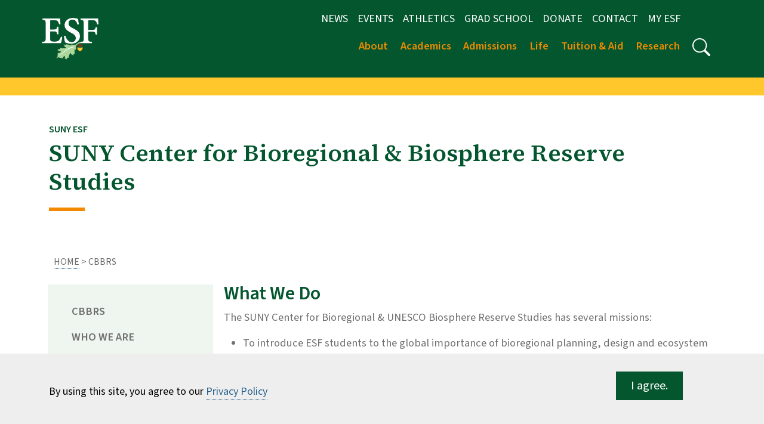

--- FILE ---
content_type: text/html; charset=UTF-8
request_url: https://www.esf.edu/cbbrs/index.php
body_size: 7587
content:
<!DOCTYPE HTML><html lang="en">
   <head>
      <meta charset="UTF-8">
      <meta name="viewport" content="width=device-width, initial-scale=1, shrink-to-fit=no">
      <title>SUNY Center for Bioregional &amp; Biosphere Reserve Studies</title>
      <link rel="canonical" href="https://www.esf.edu/cbbrs/index.php">
      <meta name="Description" content="The SUNY Center for Bioregional &amp; UNESCO Biosphere Reserve Studies has several missions:  To introduce ESF students to the global importance of bioregional planning, design and ecosystem management and to the global system of UNESCO biosphere reserves - what the United Nations calls &#34;science for sustainability support sites&#34; or &#34;learning places for sustainable development&#34; To support interdisciplinary graduate and undergraduate studies that prepare students for professional careers in bioregional / biosphere reserve planning, design and ecosystem management and for careers in research, teaching and community engagement To support the operations of the Champlain-Adirondack Biosphere Network through community capacity building, research, planning/design and ecosystem management studies and environmental monitoring To work with UNESCO biosphere reserves in the Great Lakes / St. Lawrence watershed to understand and enhance the role(s) of bioregionalism in protecting the world's largest fresh water system, and; To enhance the educational mission of SUNY-ESF by connecting the institution to the global environmental mission(s) of UNESCO">
      <!-- OU Search Ignore Start Here --><link rel="preconnect" href="https://fonts.googleapis.com">
<link rel="preconnect" href="https://fonts.gstatic.com" crossorigin>
<link href="https://fonts.googleapis.com/css2?family=Source+Sans+3:ital,wght@0,400;0,600;0,900;1,400;1,600;1,900&family=Source+Serif+4:ital,opsz,wght@0,8..60,400;0,8..60,600;0,8..60,900;1,8..60,400;1,8..60,600;1,8..60,900&display=swap" rel="stylesheet">
<link href="https://fonts.googleapis.com/css2?family=Source+Serif+4:ital,wght@0,400;0,600;0,900;1,400;1,600;1,900&display=swap" rel="stylesheet">
<link rel="Shortcut Icon" href="https://www.esf.edu/favicon.ico"  type="image/x-icon" />
<link rel="stylesheet" type="text/css" media="all" href="/_resources/_2023/_resources/css/oustyles.css"> <!-- OUSTYLE -->

<!-- CSS -->
<link rel="stylesheet" type="text/css" media="all" href="/_resources/_2023/_resources/css/custom.css" /> <!-- Bootstrap CSS with ESF customizations --> 
<link rel="stylesheet" type="text/css" media="all" href="/_resources/_2023/_resources/css/core.css" /> <!-- Main CSS -->

<script src="https://code.jquery.com/jquery-3.7.1.min.js"></script>
<script src="//script.crazyegg.com/pages/scripts/0123/6749.js" async="async"></script><!-- OU Search Ignore End Here -->      <meta property="og:title" content="SUNY Center for Bioregional &amp; Biosphere Reserve Studies">
      <meta property="og:url" content="https://www.esf.edu/cbbrs/index.php">
      <meta property="og:description" content="The SUNY Center for Bioregional &amp; UNESCO Biosphere Reserve Studies has several missions:  To introduce ESF students to the global importance of bioregional planning, design and ecosystem management and to the global system of UNESCO biosphere reserves - what the United Nations calls &#34;science for sustainability support sites&#34; or &#34;learning places for sustainable development&#34; To support interdisciplinary graduate and undergraduate studies that prepare students for professional careers in bioregional / biosphere reserve planning, design and ecosystem management and for careers in research, teaching and community engagement To support the operations of the Champlain-Adirondack Biosphere Network through community capacity building, research, planning/design and ecosystem management studies and environmental monitoring To work with UNESCO biosphere reserves in the Great Lakes / St. Lawrence watershed to understand and enhance the role(s) of bioregionalism in protecting the world's largest fresh water system, and; To enhance the educational mission of SUNY-ESF by connecting the institution to the global environmental mission(s) of UNESCO">
      <meta property="og:type" content="">
      <meta property="og:updated_time" content="2025-10-28T11:14:22.32357296-07:00">
      <meta name="twitter:card" content="summary_large_image">
      <meta name="twitter:url" content="https://www.esf.edu/cbbrs/index.php">
      <meta name="twitter:title" content="SUNY Center for Bioregional &amp; Biosphere Reserve Studies">
      <meta name="twitter:description" content="The SUNY Center for Bioregional &amp; UNESCO Biosphere Reserve Studies has several missions:  To introduce ESF students to the global importance of bioregional planning, design and ecosystem management an"><script> 
					var COMMENT_PAGE_URL ="https://www.esf.edu/cbbrs/index.php";
					var COMMENT_PAGE_IDENTIFIER ="3f7253f5-8952-4db9-b73e-502292982603";
				</script><link rel="stylesheet" href="https://use.fontawesome.com/releases/v5.13.0/css/all.css">
   </head>
   <body><!-- OU Search Ignore Start Here --><!-- OU Search Ignore End Here --><!-- OU Search Ignore Start Here --><a class="sr-only sr-only-focusable" href="#main-content">Skip to main content</a><a class="sr-only sr-only-focusable" href="#footer">Skip to footer content</a><svg xmlns="http://www.w3.org/2000/svg" style="display:none;">
   <symbol id="search" viewBox="0 0 16 16">
      <path d="M11.742 10.344a6.5 6.5 0 1 0-1.397 1.398h-.001c.03.04.062.078.098.115l3.85 3.85a1 1 0 0 0 1.415-1.414l-3.85-3.85a1.007 1.007 0 0 0-.115-.1zM12 6.5a5.5 5.5 0 1 1-11 0 5.5 5.5 0 0 1 11 0z"/>
   </symbol></svg><header class="siteHeader sticky-wrapper"><a name="site-navigation"></a><div class="container-fluid header-region py-2">
      <div class="container text-center">
         <div class="row">
            <nav class="navbar navbar-expand-lg navbar-end" aria-label="Navigation bar"><button class="navbar-toggler" type="button" data-bs-toggle="collapse" data-bs-target="#navigation" aria-controls="navigation" aria-expanded="false" aria-label="Toggle navigation"><span class="navbar-toggler-icon" style="color:white;"></span></button><a class="navbar-brand hide-d" title="ESF" href="/index.php"><img src="/_resources/images/_logos/4cLogo.png" class="logo img-fluid" alt="ESF"></a><a class="navbar-brand hide-d" title="Search ESF" href="/search/"><svg class="bi" style="fill:white;" width="16" height="16">
                     <use xmlns:xlink="http://www.w3.org/1999/xlink" xlink:href="#search"></use></svg></a><div class="collapse navbar-collapse" id="navigation">
                  <div class="col-lg-1 hide-m align-left"><a class="navbar-brand" title="ESF" href="/"><img src="/_resources/images/ESF-Acronym-4C.png" class="logo" alt="ESF"></a></div>
                  <div class="col-lg-11 col-md-12 justify-content-end">
                     <div class="container">
                        <div class="row d-flex align-items-center">
                           <div class="col-sm-12 justify-content-end">
                              <nav class="auxnav" id="navsm">
                                 <ul class="navbar-nav me-auto mb-2 mb-lg-0 navsm justify-content-end">
                                    <li class="nav-item"><a href="/news/index.php" class="nav-item px-2">News</a></li>
                                    <li class="nav-item"><a href="/calendar/index.php" class="nav-item px-2">Events</a></li>
                                    <li class="nav-item"><a href="https://www.esfathletics.com" class="nav-item px-2">Athletics</a></li>
                                    <li class="nav-item"><a href="/graduate/" class="nav-item px-2">Grad School</a></li>
                                    <li class="nav-item"><a href="/donate/index.php" class="nav-item px-2">Donate</a></li>
                                    <li class="nav-item"><a href="/contact/index.php" class="nav-item px-2">Contact</a></li>
                                    <li class="nav-item"><a href="https://myesf.esf.edu/" target="_blank" rel="noopener" class="nav-item px-2">My ESF</a></li>
                                    <li class="nav-item"><svg class="bi" width="50" height="15" style="fill:white;"></svg></li>
                                 </ul>
                              </nav>
                              <div class="w-100"></div>
                              <nav class="mainnav" id="navlg">
                                 <ul class="navbar-nav navbar-light me-auto mb-2 navlg justify-content-end">
                                    <li class="nav-item dropdown"><a class="nav-link navlg dropdown-toggle toplvl" href="#" role="button" data-bs-toggle="dropdown" aria-haspopup="true" aria-expanded="false">About</a><ul class="dropdown-menu">
                                          <li><a class="dropdown-item" href="/about/index.php">About ESF</a></li>
                                          <li><a class="dropdown-item" href="/about/fastfacts.php">Fast Facts</a></li>
                                          <li><a class="dropdown-item" href="/about/leadership/">College Leadership</a></li>
                                          <li><a class="dropdown-item" href="/about/rankings.php">Rankings</a></li>
                                          <li><a class="dropdown-item" href="/about/esfsu.php">ESF/SU Relationship</a></li>
                                          <li><a class="dropdown-item" href="/campuses/index.php">Regional Campuses</a></li>
                                          <li><a class="dropdown-item" href="/admissions/visit/">Visit ESF</a></li>
                                          <li><a class="dropdown-item" href="/about/maps/">Maps and Directions</a></li>
                                          <li><a class="dropdown-item" href="/about/tour/">Campus Tour</a></li>
                                          <li><a class="dropdown-item" href="/sustainability/">Sustainability</a></li>
                                          <li><a class="dropdown-item" href="/strategic-plan/">Strategic Plan</a></li>
                                          <li><a class="dropdown-item" href="/about/leadership/stability-plan/">Fiscal Stability Plan</a></li>
                                          <li><a class="dropdown-item" href="/foundation/">College Foundation</a></li>
                                       </ul>
                                    </li>
                                    <li class="nav-item dropdown"><a class="nav-link navlg dropdown-toggle toplvl" href="#" role="button" data-bs-toggle="dropdown" aria-haspopup="true" aria-expanded="false">Academics</a><ul class="dropdown-menu">
                                          <li><a class="dropdown-item" href="/academics/">Academics at ESF</a></li>
                                          <li><a class="dropdown-item" href="/rangerschool/">The Ranger School</a></li>
                                          <li><a class="dropdown-item" href="/graduate/index.php">The Graduate School</a></li>
                                          <li><a class="dropdown-item" href="/registrar/">Registrar</a></li>
                                          <li><a class="dropdown-item" href="/academics/administration/special-sessions/">Summer Programs</a></li>
                                          <li><a class="dropdown-item" href="/international-education/study-abroad/">Study Abroad</a></li>
                                          <li><a class="dropdown-item" href="/library/">Library</a></li>
                                          <li><a class="dropdown-item" href="/registrar/calendar.php">Academic Calendar</a></li>
                                          <li><a class="dropdown-item" href="/academics/administration/index.php">Academic Administration</a></li>
                                          <li><a class="dropdown-item" href="/catalog/">Catalog</a></li>
                                          <li><a class="dropdown-item" href="/computing/">Computing</a></li>
                                       </ul>
                                    </li>
                                    <li class="nav-item dropdown"><a class="nav-link navlg dropdown-toggle toplvl" href="#" role="button" data-bs-toggle="dropdown" aria-haspopup="true" aria-expanded="false">Admissions</a><ul class="dropdown-menu">
                                          <li><a class="dropdown-item" href="/admissions/">Admissions Overview</a></li>
                                          <li><a class="dropdown-item" href="/admissions/undergraduate/index.php">Undergraduate Admissions</a></li>
                                          <li><a class="dropdown-item" href="/graduate/index.php">Graduate Admissions</a></li>
                                          <li><a class="dropdown-item" href="/academics/administration/visiting-students/">Visiting Students</a></li>
                                          <li><a class="dropdown-item" href="/academics/administration/special-sessions/">Special Sessions</a></li>
                                          <li><a class="dropdown-item" href="/tuition-aid/index.php">Costs &amp; Financial Aid</a></li>
                                          <li><a class="dropdown-item" href="/admissions/visit/index.php">Visit ESF</a></li>
                                          <li><a class="dropdown-item" href="/about/tour/">Campus Tour</a></li>
                                       </ul>
                                    </li>
                                    <li class="nav-item dropdown"><a class="nav-link navlg dropdown-toggle toplvl" href="#" role="button" data-bs-toggle="dropdown" aria-haspopup="true" aria-expanded="false">Life</a><ul class="dropdown-menu">
                                          <li><a class="dropdown-item" href="/student-life/index.php">Student Life at ESF</a></li>
                                          <li><a class="dropdown-item" href="/about/traditions.php">Traditions</a></li>
                                          <li><a class="dropdown-item" href="/career-services/">Career Services</a></li>
                                          <li><a class="dropdown-item" href="/computing/">Computing &amp; IT Services</a></li>
                                       </ul>
                                    </li>
                                    <li class="nav-item dropdown"><a class="nav-link navlg dropdown-toggle toplvl" href="#" role="button" data-bs-toggle="dropdown" aria-haspopup="true" aria-expanded="false">Tuition &amp; Aid</a><ul class="dropdown-menu">
                                          <li><a class="dropdown-item" href="/tuition-aid/index.php">Tuition &amp; Aid</a></li>
                                          <li><a class="dropdown-item" href="/tuition-aid/financialaid/">Financial Aid</a></li>
                                          <li><a class="dropdown-item" href="/tuition-aid/bursar/">Bursar</a></li>
                                       </ul>
                                    </li>
                                    <li class="nav-item dropdown"><a class="nav-link navlg dropdown-toggle toplvl" href="#" role="button" data-bs-toggle="dropdown" aria-haspopup="true" aria-expanded="false">Research</a><ul class="dropdown-menu">
                                          <li><a class="dropdown-item" href="/research/index.php">Overview</a></li>
                                          <li><a class="dropdown-item" href="/research/index.php#centers">Centers &amp; Institutes</a></li>
                                          <li><a class="dropdown-item" href="/research/orp/">Office of Research Programs</a></li>
                                       </ul>
                                    </li>
                                    <li class="nav-item"><a class="nav-link navlg nohover" href="/search/" title="Search" role="button"><svg class="bi" width="30" height="30" style="fill:white;">
                                             <use xmlns:xlink="http://www.w3.org/1999/xlink" xlink:href="#search"></use></svg></a></li>
                                 </ul>
                              </nav>
                           </div>
                        </div>
                     </div>
                  </div>
               </div>
            </nav>
         </div>
      </div>
   </div>
</header><!-- OU Search Ignore End Here --><!-- OU Search Ignore Start Here --><!-- OU Search Ignore End Here -->
      <div class="content" id="main-content"><a name="main-content"></a><main>
            <div class="container-fluid topRule">&nbsp;</div>
            <div class="container">
               <div class="row">
                  <div class="col-lg-12 col-md-12 col-sm-12 py-4">
                     <h1 class="txtDkGreen serif"><span class="small-text">SUNY ESF</span><br>
                        									SUNY Center for Bioregional &amp; Biosphere Reserve Studies</h1>
                     <p><img src="/_resources/images/orange-rule.png" aria-hidden="true" alt=""></p>
                  </div>
               </div>
            </div>
            <div class="container py-4 px-2">
               <div id="crumb" class="row">
                  <div class="col-12">
                     <nav aria-label="breadcrumb"><a href="https://www.esf.edu/">Home</a>&nbsp;&gt;&nbsp;CBBRS</nav>
                  </div>
               </div>
               <div class="container">
                  <div class="row">
                     <div class="col-12 col-md-3 g-1">
                        <nav aria-label="Side" id="side-navigation" class="leftnav p-4"><ul class='nav flex-column sect_nav' id='side-nav-accordion'><li class='nav-item'><a  class='nav-link' href="/cbbrs/index.php">CBBRS </a></li><li class='nav-item'><a  class='nav-link' href="/cbbrs/whoweare.php">Who We Are</a></li><li class='nav-item'><a  class='nav-link' href="/cbbrs/about.php">About </a></li><li class='nav-item'><a  class='nav-link' href="/cbbrs/partnerships.php">Partnerships</a></li><li class='nav-item'><a  class='nav-link' href="/cbbrs/projects.php">Current Projects</a></li></ul></nav>
                        <aside>
                           <div class="p-4">
                              
                              	</div>
                        </aside>
                     </div>
                     <div class="col col-md-9 px-3">
                        <h2>What We Do</h2>
                        
                        <p>The SUNY Center for Bioregional &amp; UNESCO Biosphere Reserve Studies has several missions:</p>
                        
                        <ul>
                           
                           <li>To introduce ESF students to the global importance of bioregional planning, design
                              and ecosystem management and to the global system of UNESCO biosphere reserves - what
                              the United Nations calls "science for sustainability support sites" or "learning places
                              for sustainable development"</li>
                           
                           <li>To support interdisciplinary graduate and undergraduate studies that prepare students
                              for professional careers in bioregional / biosphere reserve planning, design and ecosystem
                              management and for careers in research, teaching and community engagement</li>
                           
                           <li>To support the operations of the Champlain-Adirondack Biosphere Network through community
                              capacity building, research, planning/design and ecosystem management studies and
                              environmental monitoring</li>
                           
                           <li>To work with UNESCO biosphere reserves in the Great Lakes / St. Lawrence watershed
                              to understand and enhance the role(s) of bioregionalism in protecting the world's
                              largest fresh water system, and;</li>
                           
                           <li>To enhance the educational mission of SUNY-ESF by connecting the institution to the
                              global environmental mission(s) of UNESCO</li>
                           </ul>
                        
                        <div>
                           
                           <h2 align="left">Contact Us</h2>
                           
                           <p><strong>Emanuel Carter,</strong><span>&nbsp;</span>MRP<br>Associate Professor, Center Director<br>Department of Landscape Architecture<br><a href="/cdn-cgi/l/email-protection#dfbab5bcbeadabbaad9fbaacb9f1babbaa"><span class="__cf_email__" data-cfemail="137679707261677661537660753d767766">[email&#160;protected]</span></a><br>315-470-6665</p>
                           </div>
                     </div>
                  </div>
               </div>
            </div>
         </main>
      </div>
      <div class="cookiealert" role="alert">
         <div class="container">
            <div class="row">
               <div class="col-lg-10"><span id="cookieconsent:desc" class="cc-message">By using this site, you agree to our <a aria-label="learn more about cookies" role="button" tabindex="0" class="cc-link" href="/privacy/index.php" rel="noopener noreferrer nofollow" target="_blank">Privacy Policy</a></span></div>
               <div class="col-lg-2">
                  <div class="cc-compliance"><a aria-label="dismiss cookie message" role="button" tabindex="0" class="btn btn-primary btn-lg btn-dark-green px-4 rounded-0 acceptcookies">I agree.</a></div>
               </div>
            </div>
         </div>
      </div>
      <div class="container-fluid bgLightGray">
         <div class="container">
            <footer id="footer" class="py-5"><!-- OU Search Ignore Start Here --><div class="row">
   <div class="d-grid gap-2 d-sm-flex justify-content-sm-center"><a class="btn btn-outline-success btn-lg rounded-0 px-4" href="/admissions/apply/index.php">Apply</a><a class="btn btn-outline-success btn-lg rounded-0 px-4" href="/admissions/request-info/index.php">Request Information</a><a class="btn btn-outline-success btn-lg rounded-0 px-4" href="/admissions/visit/index.php">Visit</a></div>
</div><!-- OU Search Ignore End Here --><!-- OU Search Ignore Start Here --><svg xmlns="http://www.w3.org/2000/svg" style="display: none;">
   <symbol id="facebook" viewBox="0 0 16 16">
      <path d="M16 8.049c0-4.446-3.582-8.05-8-8.05C3.58 0-.002 3.603-.002 8.05c0 4.017 2.926 7.347 6.75 7.951v-5.625h-2.03V8.05H6.75V6.275c0-2.017 1.195-3.131 3.022-3.131.876 0 1.791.157 1.791.157v1.98h-1.009c-.993 0-1.303.621-1.303 1.258v1.51h2.218l-.354 2.326H9.25V16c3.824-.604 6.75-3.934 6.75-7.951z"/>
   </symbol>
   <symbol id="instagram" viewBox="0 0 16 16">
      <path d="M8 0C5.829 0 5.556.01 4.703.048 3.85.088 3.269.222 2.76.42a3.917 3.917 0 0 0-1.417.923A3.927 3.927 0 0 0 .42 2.76C.222 3.268.087 3.85.048 4.7.01 5.555 0 5.827 0 8.001c0 2.172.01 2.444.048 3.297.04.852.174 1.433.372 1.942.205.526.478.972.923 1.417.444.445.89.719 1.416.923.51.198 1.09.333 1.942.372C5.555 15.99 5.827 16 8 16s2.444-.01 3.298-.048c.851-.04 1.434-.174 1.943-.372a3.916 3.916 0 0 0 1.416-.923c.445-.445.718-.891.923-1.417.197-.509.332-1.09.372-1.942C15.99 10.445 16 10.173 16 8s-.01-2.445-.048-3.299c-.04-.851-.175-1.433-.372-1.941a3.926 3.926 0 0 0-.923-1.417A3.911 3.911 0 0 0 13.24.42c-.51-.198-1.092-.333-1.943-.372C10.443.01 10.172 0 7.998 0h.003zm-.717 1.442h.718c2.136 0 2.389.007 3.232.046.78.035 1.204.166 1.486.275.373.145.64.319.92.599.28.28.453.546.598.92.11.281.24.705.275 1.485.039.843.047 1.096.047 3.231s-.008 2.389-.047 3.232c-.035.78-.166 1.203-.275 1.485a2.47 2.47 0 0 1-.599.919c-.28.28-.546.453-.92.598-.28.11-.704.24-1.485.276-.843.038-1.096.047-3.232.047s-2.39-.009-3.233-.047c-.78-.036-1.203-.166-1.485-.276a2.478 2.478 0 0 1-.92-.598 2.48 2.48 0 0 1-.6-.92c-.109-.281-.24-.705-.275-1.485-.038-.843-.046-1.096-.046-3.233 0-2.136.008-2.388.046-3.231.036-.78.166-1.204.276-1.486.145-.373.319-.64.599-.92.28-.28.546-.453.92-.598.282-.11.705-.24 1.485-.276.738-.034 1.024-.044 2.515-.045v.002zm4.988 1.328a.96.96 0 1 0 0 1.92.96.96 0 0 0 0-1.92zm-4.27 1.122a4.109 4.109 0 1 0 0 8.217 4.109 4.109 0 0 0 0-8.217zm0 1.441a2.667 2.667 0 1 1 0 5.334 2.667 2.667 0 0 1 0-5.334z"/>
   </symbol>
   <symbol id="twitter" viewBox="0 0 16 16">
      <path d="M5.026 15c6.038 0 9.341-5.003 9.341-9.334 0-.14 0-.282-.006-.422A6.685 6.685 0 0 0 16 3.542a6.658 6.658 0 0 1-1.889.518 3.301 3.301 0 0 0 1.447-1.817 6.533 6.533 0 0 1-2.087.793A3.286 3.286 0 0 0 7.875 6.03a9.325 9.325 0 0 1-6.767-3.429 3.289 3.289 0 0 0 1.018 4.382A3.323 3.323 0 0 1 .64 6.575v.045a3.288 3.288 0 0 0 2.632 3.218 3.203 3.203 0 0 1-.865.115 3.23 3.23 0 0 1-.614-.057 3.283 3.283 0 0 0 3.067 2.277A6.588 6.588 0 0 1 .78 13.58a6.32 6.32 0 0 1-.78-.045A9.344 9.344 0 0 0 5.026 15z"/>
   </symbol></svg><a name="footer"></a><div class="row">
   <div class="col-lg-3 col-md-12 d-flex flex-column flex-sm-row justify-content-between py-4 my-4"><img src="/_resources/_2023/_resources/images/esf_horizontal_full_color.png" class="img-fluid" alt="SUNY College of Environmental Science and Forestry"></div>
</div><div class="row">
   <div class="col-lg-3 col-md-6 mb-3">
      <h2>SUNY ESF</h2>
      <p class="text-muted">1 Forestry Drive<br>Syracuse, NY 13210</p><br><p class="text-muted">315-470-6500</p>
   </div>
   <div class="col-lg-3 col-md-6 mb-3">
      <h2>Quick Links</h2>
      <ul class="nav flex-column">
         <li class="nav-item mb-2"><a href="/business/index.php" class="nav-link p-0 text-muted">Office of Business Affairs</a></li>
         <li class="nav-item mb-2"><a href="https://esfbookstore.com" class="nav-link p-0 text-muted">ESF Bookstore</a></li>
         <li class="nav-item mb-2"><a href="/safety/index.php" class="nav-link p-0 text-muted">University Police</a></li>
         <li class="nav-item mb-2"><a href="/computing/" class="nav-link p-0 text-muted">Computing and Log-ins</a></li>
      </ul>
   </div>
   <div class="col-lg-3 col-md-6 mb-3">
      <h2>Resources</h2>
      <ul class="nav flex-column">
         <li class="nav-item mb-2"><a href="/a-to-z.php" class="nav-link p-0 text-muted">Sitemap</a></li>
         <li class="nav-item mb-2"><a href="/accessibility/index.php" class="nav-link p-0 text-muted">Accessibility</a></li>
         <li class="nav-item mb-2"><a href="https://esf.interviewexchange.com/static/clients/444ESM1/index.jsp" class="nav-link p-0 text-muted">Careers</a></li>
         <li class="nav-item mb-2"><a href="/consumer/index.php" class="nav-link p-0 text-muted">Consumer Information</a></li>
         <li class="nav-item mb-2"><a href="/faculty/" class="nav-link p-0 text-muted">Faculty Directory</a></li>
      </ul>
   </div>
   <div class="col-lg-3 col-md-6 mb-3">
      <h2>ESF for...</h2>
      <ul class="nav flex-column">
         <li class="nav-item mb-2"><a href="/student-life/index.php" class="nav-link p-0 text-muted">Students</a></li>
         <li class="nav-item mb-2"><a href="/employees/index.php" class="nav-link p-0 text-muted">Employees</a></li>
         <li class="nav-item mb-2"><a href="/foundation/index.php" class="nav-link p-0 text-muted">Donors</a></li>
         <li class="nav-item mb-2"><a href="/alumni/index.php" class="nav-link p-0 text-muted">Alumni</a></li>
      </ul>
   </div>
</div><div class="d-flex flex-column flex-sm-row justify-content-between py-4 my-4 border-top">
   <ul class="list-unstyled d-flex">
      <li class="ms-3"><a title="suny.esf on Instagram" class="link-dark" href="https://www.instagram.com/suny.esf"><svg class="bi" width="24" height="24">
               <use xmlns:xlink="http://www.w3.org/1999/xlink" xlink:href="#instagram"></use></svg></a></li>
      <li class="ms-3"><a title="sunyesf on Facebook" class="link-dark" href="https://www.facebook.com/sunyesf"><svg class="bi" width="24" height="24">
               <use xmlns:xlink="http://www.w3.org/1999/xlink" xlink:href="#facebook"></use></svg></a></li>
      <li class="ms-3"><a title="@suny.esf on TikTok" class="link-dark" href="https://www.tiktok.com/@sunyesf"><svg class="bi" width="24" height="24">
               <image width="24" height="24" href="/_resources/images/tiktok.png"></image></svg></a></li>
      <li class="ms-3"><a title="sunyesf on LinkedIn" class="link-dark" href="https://www.linkedin.com/school/sunyesf/"><svg class="bi" width="24" height="24">
               <image width="24" height="24" href="/_images/linkedin.png"></image></svg></a></li>
      <li class="ms-3"><a title="ESF on YouTube" class="link-dark" href="https://www.youtube.com/@SUNYESF1911"><svg class="bi" width="24" height="24">
               <image width="24" height="24" href="/_resources/images/youtube.png"></image></svg></a></li>
   </ul>
   <p class="text-muted"><span id="directedit">©</span>&nbsp;2026&nbsp;State University of New York College of Environmental Science and Forestry</p>
</div><!-- OU Search Ignore End Here --></footer>
         </div>
         </div>
      <!-- OU Search Ignore Start Here -->
<!--<script src="https://cdnjs.cloudflare.com/ajax/libs/popper.js/1.14.7/umd/popper.min.js"
		integrity="sha384-UO2eT0CpHqdSJQ6hJty5KVphtPhzWj9WO1clHTMGa3JDZwrnQq4sF86dIHNDz0W1" crossorigin="anonymous">
</script>-->
<!-- late-load Bootstrap -->
<script data-cfasync="false" src="/cdn-cgi/scripts/5c5dd728/cloudflare-static/email-decode.min.js"></script><script src="/_resources/_2023/_resources/js/bootstrap.bundle.min.js"></script>
<script src="/_resources/_2023/_resources/js/dev.js"></script>

<!-- NanoGallery2 -->
<link href="https://cdn.jsdelivr.net/npm/nanogallery2@3/dist/css/nanogallery2.min.css" rel="stylesheet" type="text/css" />
<script src="https://cdn.jsdelivr.net/npm/nanogallery2@3/dist/jquery.nanogallery2.min.js"></script>
<!-- OU Search Ignore End Here --><!-- OU Search Ignore Start Here -->
<!-- Insert google analytics here -->

<!-- Google Tag Manager code part 1 - part 2 is in header.inc - Google Tag Manager code also processes Google Analytics -->
<!-- Google Tag Manager -->
<script>(function(w,d,s,l,i){w[l]=w[l]||[];w[l].push({'gtm.start':
new Date().getTime(),event:'gtm.js'});var f=d.getElementsByTagName(s)[0],
j=d.createElement(s),dl=l!='dataLayer'?'&l='+l:'';j.async=true;j.src=
'https://www.googletagmanager.com/gtm.js?id='+i+dl;f.parentNode.insertBefore(j,f);
})(window,document,'script','dataLayer','GTM-N56W8X3');</script>
<!-- End Google Tag Manager -->

<!-- Facebook Pixel Code -->
<script>
!function(f,b,e,v,n,t,s)
{if(f.fbq)return;n=f.fbq=function(){n.callMethod?
n.callMethod.apply(n,arguments):n.queue.push(arguments)};
if(!f._fbq)f._fbq=n;n.push=n;n.loaded=!0;n.version='2.0';
n.queue=[];t=b.createElement(e);t.async=!0;
t.src=v;s=b.getElementsByTagName(e)[0];
s.parentNode.insertBefore(t,s)}(window, document,'script',
'https://connect.facebook.net/en_US/fbevents.js');
fbq('init', '1704563426244758');
fbq('track', 'PageView');
</script>
<noscript><img height="1" width="1" alt=" " style="display:none"
src="https://www.facebook.com/tr?id=1704563426244758&ev=PageView&noscript=1"
/></noscript>
<!-- End Facebook Pixel Code -->
<!-- OU Search Ignore End Here -->
      <div id="ou-hidden" style="display:none;"><a id="de" rel="nofollow" href="https://a.cms.omniupdate.com/11/?skin=esf&amp;account=esf&amp;site=www&amp;action=de&amp;path=/cbbrs/index.pcf">©</a></div><script>
			if(document.getElementById("de") != null && document.getElementById("directedit")) {
				var link = document.getElementById("de").parentNode.innerHTML;
				document.getElementById("de").parentNode.innerHTML = "";
				document.getElementById("directedit").innerHTML = link.replace(/^\s+|\s+$/gm,'');
			}
		</script><!-- ouc:info uuid="3f7253f5-8952-4db9-b73e-502292982603"/ --><script defer src="https://static.cloudflareinsights.com/beacon.min.js/vcd15cbe7772f49c399c6a5babf22c1241717689176015" integrity="sha512-ZpsOmlRQV6y907TI0dKBHq9Md29nnaEIPlkf84rnaERnq6zvWvPUqr2ft8M1aS28oN72PdrCzSjY4U6VaAw1EQ==" data-cf-beacon='{"version":"2024.11.0","token":"c2d1595a10a74d108d6d7296f43f820b","server_timing":{"name":{"cfCacheStatus":true,"cfEdge":true,"cfExtPri":true,"cfL4":true,"cfOrigin":true,"cfSpeedBrain":true},"location_startswith":null}}' crossorigin="anonymous"></script>
</body>
</html>